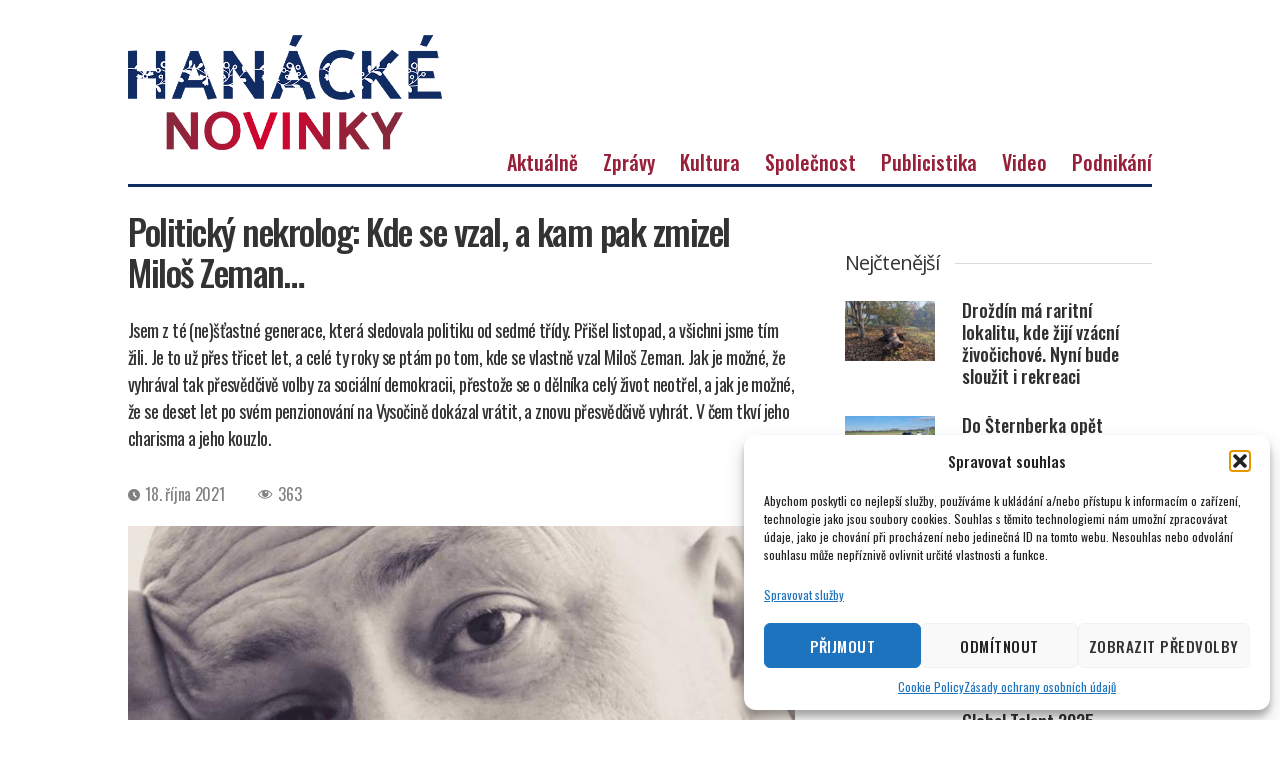

--- FILE ---
content_type: text/html; charset=UTF-8
request_url: https://hanackenovinky.cz/2021/10/politicky-nekrolog-kde-se-vzal-a-kam-pak-zmizel-milos-zeman
body_size: 19811
content:
<!DOCTYPE html>
<html class="no-js" lang="cs">

	<head>
        <!-- Google Tag Manager -->
<!--<script>(function(w,d,s,l,i){w[l]=w[l]||[];w[l].push({'gtm.start':
new Date().getTime(),event:'gtm.js'});var f=d.getElementsByTagName(s)[0],
j=d.createElement(s),dl=l!='dataLayer'?'&l='+l:'';j.async=true;j.src=
'https://www.googletagmanager.com/gtm.js?id='+i+dl;f.parentNode.insertBefore(j,f);
})(window,document,'script','dataLayer','GTM-WFZNH3XR');</script>-->
<!-- End Google Tag Manager -->

		<meta charset="UTF-8">
		<meta name="viewport" content="width=device-width, initial-scale=1.0" >

		<link rel="profile" href="https://gmpg.org/xfn/11">

		<title>Politický nekrolog: Kde se vzal, a kam pak zmizel Miloš Zeman&#8230; &#8211; Hanácké novinky</title>
<meta name='robots' content='max-image-preview:large' />
<!-- Jetpack Site Verification Tags -->
<meta name="google-site-verification" content="Wg2ImhWYaB8CDwEK72I2JfhVUEjoNG-SciOSo9Xpi_Q" />
<link rel='dns-prefetch' href='//ssp.seznam.cz' />
<link rel='dns-prefetch' href='//stats.wp.com' />
<link rel="alternate" type="application/rss+xml" title="Hanácké novinky &raquo; RSS zdroj" href="https://hanackenovinky.cz/feed" />
<link rel='stylesheet' id='jetpack_related-posts-css' href='https://hanackenovinky.cz/wp-content/plugins/jetpack/modules/related-posts/related-posts.css' media='all' />
<link rel='stylesheet' id='wp-block-library-css' href='https://hanackenovinky.cz/wp-includes/css/dist/block-library/style.min.css' media='all' />
<style id='wp-block-library-inline-css'>
.has-text-align-justify{text-align:justify;}
</style>
<link rel='stylesheet' id='mediaelement-css' href='https://hanackenovinky.cz/wp-includes/js/mediaelement/mediaelementplayer-legacy.min.css' media='all' />
<link rel='stylesheet' id='wp-mediaelement-css' href='https://hanackenovinky.cz/wp-includes/js/mediaelement/wp-mediaelement.min.css' media='all' />
<style id='classic-theme-styles-inline-css'>
/*! This file is auto-generated */
.wp-block-button__link{color:#fff;background-color:#32373c;border-radius:9999px;box-shadow:none;text-decoration:none;padding:calc(.667em + 2px) calc(1.333em + 2px);font-size:1.125em}.wp-block-file__button{background:#32373c;color:#fff;text-decoration:none}
</style>
<style id='global-styles-inline-css'>
body{--wp--preset--color--black: #000000;--wp--preset--color--cyan-bluish-gray: #abb8c3;--wp--preset--color--white: #ffffff;--wp--preset--color--pale-pink: #f78da7;--wp--preset--color--vivid-red: #cf2e2e;--wp--preset--color--luminous-vivid-orange: #ff6900;--wp--preset--color--luminous-vivid-amber: #fcb900;--wp--preset--color--light-green-cyan: #7bdcb5;--wp--preset--color--vivid-green-cyan: #00d084;--wp--preset--color--pale-cyan-blue: #8ed1fc;--wp--preset--color--vivid-cyan-blue: #0693e3;--wp--preset--color--vivid-purple: #9b51e0;--wp--preset--color--accent: #cd2653;--wp--preset--color--primary: #000000;--wp--preset--color--secondary: #6d6d6d;--wp--preset--color--subtle-background: #dcd7ca;--wp--preset--color--background: #f5efe0;--wp--preset--gradient--vivid-cyan-blue-to-vivid-purple: linear-gradient(135deg,rgba(6,147,227,1) 0%,rgb(155,81,224) 100%);--wp--preset--gradient--light-green-cyan-to-vivid-green-cyan: linear-gradient(135deg,rgb(122,220,180) 0%,rgb(0,208,130) 100%);--wp--preset--gradient--luminous-vivid-amber-to-luminous-vivid-orange: linear-gradient(135deg,rgba(252,185,0,1) 0%,rgba(255,105,0,1) 100%);--wp--preset--gradient--luminous-vivid-orange-to-vivid-red: linear-gradient(135deg,rgba(255,105,0,1) 0%,rgb(207,46,46) 100%);--wp--preset--gradient--very-light-gray-to-cyan-bluish-gray: linear-gradient(135deg,rgb(238,238,238) 0%,rgb(169,184,195) 100%);--wp--preset--gradient--cool-to-warm-spectrum: linear-gradient(135deg,rgb(74,234,220) 0%,rgb(151,120,209) 20%,rgb(207,42,186) 40%,rgb(238,44,130) 60%,rgb(251,105,98) 80%,rgb(254,248,76) 100%);--wp--preset--gradient--blush-light-purple: linear-gradient(135deg,rgb(255,206,236) 0%,rgb(152,150,240) 100%);--wp--preset--gradient--blush-bordeaux: linear-gradient(135deg,rgb(254,205,165) 0%,rgb(254,45,45) 50%,rgb(107,0,62) 100%);--wp--preset--gradient--luminous-dusk: linear-gradient(135deg,rgb(255,203,112) 0%,rgb(199,81,192) 50%,rgb(65,88,208) 100%);--wp--preset--gradient--pale-ocean: linear-gradient(135deg,rgb(255,245,203) 0%,rgb(182,227,212) 50%,rgb(51,167,181) 100%);--wp--preset--gradient--electric-grass: linear-gradient(135deg,rgb(202,248,128) 0%,rgb(113,206,126) 100%);--wp--preset--gradient--midnight: linear-gradient(135deg,rgb(2,3,129) 0%,rgb(40,116,252) 100%);--wp--preset--font-size--small: 18px;--wp--preset--font-size--medium: 20px;--wp--preset--font-size--large: 26.25px;--wp--preset--font-size--x-large: 42px;--wp--preset--font-size--normal: 21px;--wp--preset--font-size--larger: 32px;--wp--preset--font-size--test: 23px;--wp--preset--spacing--20: 0.44rem;--wp--preset--spacing--30: 0.67rem;--wp--preset--spacing--40: 1rem;--wp--preset--spacing--50: 1.5rem;--wp--preset--spacing--60: 2.25rem;--wp--preset--spacing--70: 3.38rem;--wp--preset--spacing--80: 5.06rem;--wp--preset--shadow--natural: 6px 6px 9px rgba(0, 0, 0, 0.2);--wp--preset--shadow--deep: 12px 12px 50px rgba(0, 0, 0, 0.4);--wp--preset--shadow--sharp: 6px 6px 0px rgba(0, 0, 0, 0.2);--wp--preset--shadow--outlined: 6px 6px 0px -3px rgba(255, 255, 255, 1), 6px 6px rgba(0, 0, 0, 1);--wp--preset--shadow--crisp: 6px 6px 0px rgba(0, 0, 0, 1);}:where(.is-layout-flex){gap: 0.5em;}:where(.is-layout-grid){gap: 0.5em;}body .is-layout-flow > .alignleft{float: left;margin-inline-start: 0;margin-inline-end: 2em;}body .is-layout-flow > .alignright{float: right;margin-inline-start: 2em;margin-inline-end: 0;}body .is-layout-flow > .aligncenter{margin-left: auto !important;margin-right: auto !important;}body .is-layout-constrained > .alignleft{float: left;margin-inline-start: 0;margin-inline-end: 2em;}body .is-layout-constrained > .alignright{float: right;margin-inline-start: 2em;margin-inline-end: 0;}body .is-layout-constrained > .aligncenter{margin-left: auto !important;margin-right: auto !important;}body .is-layout-constrained > :where(:not(.alignleft):not(.alignright):not(.alignfull)){max-width: var(--wp--style--global--content-size);margin-left: auto !important;margin-right: auto !important;}body .is-layout-constrained > .alignwide{max-width: var(--wp--style--global--wide-size);}body .is-layout-flex{display: flex;}body .is-layout-flex{flex-wrap: wrap;align-items: center;}body .is-layout-flex > *{margin: 0;}body .is-layout-grid{display: grid;}body .is-layout-grid > *{margin: 0;}:where(.wp-block-columns.is-layout-flex){gap: 2em;}:where(.wp-block-columns.is-layout-grid){gap: 2em;}:where(.wp-block-post-template.is-layout-flex){gap: 1.25em;}:where(.wp-block-post-template.is-layout-grid){gap: 1.25em;}.has-black-color{color: var(--wp--preset--color--black) !important;}.has-cyan-bluish-gray-color{color: var(--wp--preset--color--cyan-bluish-gray) !important;}.has-white-color{color: var(--wp--preset--color--white) !important;}.has-pale-pink-color{color: var(--wp--preset--color--pale-pink) !important;}.has-vivid-red-color{color: var(--wp--preset--color--vivid-red) !important;}.has-luminous-vivid-orange-color{color: var(--wp--preset--color--luminous-vivid-orange) !important;}.has-luminous-vivid-amber-color{color: var(--wp--preset--color--luminous-vivid-amber) !important;}.has-light-green-cyan-color{color: var(--wp--preset--color--light-green-cyan) !important;}.has-vivid-green-cyan-color{color: var(--wp--preset--color--vivid-green-cyan) !important;}.has-pale-cyan-blue-color{color: var(--wp--preset--color--pale-cyan-blue) !important;}.has-vivid-cyan-blue-color{color: var(--wp--preset--color--vivid-cyan-blue) !important;}.has-vivid-purple-color{color: var(--wp--preset--color--vivid-purple) !important;}.has-black-background-color{background-color: var(--wp--preset--color--black) !important;}.has-cyan-bluish-gray-background-color{background-color: var(--wp--preset--color--cyan-bluish-gray) !important;}.has-white-background-color{background-color: var(--wp--preset--color--white) !important;}.has-pale-pink-background-color{background-color: var(--wp--preset--color--pale-pink) !important;}.has-vivid-red-background-color{background-color: var(--wp--preset--color--vivid-red) !important;}.has-luminous-vivid-orange-background-color{background-color: var(--wp--preset--color--luminous-vivid-orange) !important;}.has-luminous-vivid-amber-background-color{background-color: var(--wp--preset--color--luminous-vivid-amber) !important;}.has-light-green-cyan-background-color{background-color: var(--wp--preset--color--light-green-cyan) !important;}.has-vivid-green-cyan-background-color{background-color: var(--wp--preset--color--vivid-green-cyan) !important;}.has-pale-cyan-blue-background-color{background-color: var(--wp--preset--color--pale-cyan-blue) !important;}.has-vivid-cyan-blue-background-color{background-color: var(--wp--preset--color--vivid-cyan-blue) !important;}.has-vivid-purple-background-color{background-color: var(--wp--preset--color--vivid-purple) !important;}.has-black-border-color{border-color: var(--wp--preset--color--black) !important;}.has-cyan-bluish-gray-border-color{border-color: var(--wp--preset--color--cyan-bluish-gray) !important;}.has-white-border-color{border-color: var(--wp--preset--color--white) !important;}.has-pale-pink-border-color{border-color: var(--wp--preset--color--pale-pink) !important;}.has-vivid-red-border-color{border-color: var(--wp--preset--color--vivid-red) !important;}.has-luminous-vivid-orange-border-color{border-color: var(--wp--preset--color--luminous-vivid-orange) !important;}.has-luminous-vivid-amber-border-color{border-color: var(--wp--preset--color--luminous-vivid-amber) !important;}.has-light-green-cyan-border-color{border-color: var(--wp--preset--color--light-green-cyan) !important;}.has-vivid-green-cyan-border-color{border-color: var(--wp--preset--color--vivid-green-cyan) !important;}.has-pale-cyan-blue-border-color{border-color: var(--wp--preset--color--pale-cyan-blue) !important;}.has-vivid-cyan-blue-border-color{border-color: var(--wp--preset--color--vivid-cyan-blue) !important;}.has-vivid-purple-border-color{border-color: var(--wp--preset--color--vivid-purple) !important;}.has-vivid-cyan-blue-to-vivid-purple-gradient-background{background: var(--wp--preset--gradient--vivid-cyan-blue-to-vivid-purple) !important;}.has-light-green-cyan-to-vivid-green-cyan-gradient-background{background: var(--wp--preset--gradient--light-green-cyan-to-vivid-green-cyan) !important;}.has-luminous-vivid-amber-to-luminous-vivid-orange-gradient-background{background: var(--wp--preset--gradient--luminous-vivid-amber-to-luminous-vivid-orange) !important;}.has-luminous-vivid-orange-to-vivid-red-gradient-background{background: var(--wp--preset--gradient--luminous-vivid-orange-to-vivid-red) !important;}.has-very-light-gray-to-cyan-bluish-gray-gradient-background{background: var(--wp--preset--gradient--very-light-gray-to-cyan-bluish-gray) !important;}.has-cool-to-warm-spectrum-gradient-background{background: var(--wp--preset--gradient--cool-to-warm-spectrum) !important;}.has-blush-light-purple-gradient-background{background: var(--wp--preset--gradient--blush-light-purple) !important;}.has-blush-bordeaux-gradient-background{background: var(--wp--preset--gradient--blush-bordeaux) !important;}.has-luminous-dusk-gradient-background{background: var(--wp--preset--gradient--luminous-dusk) !important;}.has-pale-ocean-gradient-background{background: var(--wp--preset--gradient--pale-ocean) !important;}.has-electric-grass-gradient-background{background: var(--wp--preset--gradient--electric-grass) !important;}.has-midnight-gradient-background{background: var(--wp--preset--gradient--midnight) !important;}.has-small-font-size{font-size: var(--wp--preset--font-size--small) !important;}.has-medium-font-size{font-size: var(--wp--preset--font-size--medium) !important;}.has-large-font-size{font-size: var(--wp--preset--font-size--large) !important;}.has-x-large-font-size{font-size: var(--wp--preset--font-size--x-large) !important;}
.wp-block-navigation a:where(:not(.wp-element-button)){color: inherit;}
:where(.wp-block-post-template.is-layout-flex){gap: 1.25em;}:where(.wp-block-post-template.is-layout-grid){gap: 1.25em;}
:where(.wp-block-columns.is-layout-flex){gap: 2em;}:where(.wp-block-columns.is-layout-grid){gap: 2em;}
.wp-block-pullquote{font-size: 1.5em;line-height: 1.6;}
</style>
<style id='age-gate-custom-inline-css'>
:root{--ag-background-image-position: center center;--ag-background-image-opacity: 1;--ag-blur: 5px;}
</style>
<link rel='stylesheet' id='age-gate-css' href='https://hanackenovinky.cz/wp-content/plugins/age-gate/dist/main.css' media='all' />
<style id='age-gate-options-inline-css'>
:root{--ag-background-image-position: center center;--ag-background-image-opacity: 1;--ag-blur: 5px;}
</style>
<link rel='stylesheet' id='events-manager-css' href='https://hanackenovinky.cz/wp-content/plugins/events-manager/includes/css/events-manager.min.css' media='all' />
<link rel='stylesheet' id='dashicons-css' href='https://hanackenovinky.cz/wp-includes/css/dashicons.min.css' media='all' />
<link rel='stylesheet' id='post-views-counter-frontend-css' href='https://hanackenovinky.cz/wp-content/plugins/post-views-counter/css/frontend.min.css' media='all' />
<link rel='stylesheet' id='cmplz-general-css' href='https://hanackenovinky.cz/wp-content/plugins/complianz-gdpr/assets/css/cookieblocker.min.css' media='all' />
<link rel='stylesheet' id='seznam-ads-style-css' href='https://hanackenovinky.cz/wp-content/plugins/seznam-ssp-wp-plugin-v1.7/assets/css/public.min.css' media='all' />
<link rel='stylesheet' id='wordpress-popular-posts-css-css' href='https://hanackenovinky.cz/wp-content/plugins/wordpress-popular-posts/assets/css/wpp.css' media='all' />
<link rel='stylesheet' id='twentytwenty-style-css' href='https://hanackenovinky.cz/wp-content/themes/novinky/style.css' media='all' />
<link rel='stylesheet' id='owlcarousel-css' href='https://hanackenovinky.cz/wp-content/themes/novinky/assets/owl/owl.carousel.css' media='all' />
<link rel='stylesheet' id='owlcarouseltheme-css' href='https://hanackenovinky.cz/wp-content/themes/novinky/assets/owl/owl.theme.default.css' media='all' />
<link rel='stylesheet' id='slb_core-css' href='https://hanackenovinky.cz/wp-content/plugins/simple-lightbox/client/css/app.css' media='all' />
<script id="jetpack_related-posts-js-extra">
var related_posts_js_options = {"post_heading":"h4"};
</script>
<script src="https://hanackenovinky.cz/wp-content/plugins/jetpack/_inc/build/related-posts/related-posts.min.js" id="jetpack_related-posts-js"></script>
<script src="https://hanackenovinky.cz/wp-includes/js/jquery/jquery.min.js" id="jquery-core-js"></script>
<script src="https://hanackenovinky.cz/wp-includes/js/jquery/jquery-migrate.min.js" id="jquery-migrate-js"></script>
<script src="https://hanackenovinky.cz/wp-includes/js/jquery/ui/core.min.js" id="jquery-ui-core-js"></script>
<script src="https://hanackenovinky.cz/wp-includes/js/jquery/ui/mouse.min.js" id="jquery-ui-mouse-js"></script>
<script src="https://hanackenovinky.cz/wp-includes/js/jquery/ui/sortable.min.js" id="jquery-ui-sortable-js"></script>
<script src="https://hanackenovinky.cz/wp-includes/js/jquery/ui/datepicker.min.js" id="jquery-ui-datepicker-js"></script>
<script id="jquery-ui-datepicker-js-after">
jQuery(function(jQuery){jQuery.datepicker.setDefaults({"closeText":"Zav\u0159\u00edt","currentText":"Dnes","monthNames":["Leden","\u00danor","B\u0159ezen","Duben","Kv\u011bten","\u010cerven","\u010cervenec","Srpen","Z\u00e1\u0159\u00ed","\u0158\u00edjen","Listopad","Prosinec"],"monthNamesShort":["Led","\u00dano","B\u0159e","Dub","Kv\u011b","\u010cvn","\u010cvc","Srp","Z\u00e1\u0159","\u0158\u00edj","Lis","Pro"],"nextText":"Dal\u0161\u00ed","prevText":"P\u0159edchoz\u00ed","dayNames":["Ned\u011ble","Pond\u011bl\u00ed","\u00dater\u00fd","St\u0159eda","\u010ctvrtek","P\u00e1tek","Sobota"],"dayNamesShort":["Ne","Po","\u00dat","St","\u010ct","P\u00e1","So"],"dayNamesMin":["Ne","Po","\u00dat","St","\u010ct","P\u00e1","So"],"dateFormat":"d. MM yy","firstDay":1,"isRTL":false});});
</script>
<script src="https://hanackenovinky.cz/wp-includes/js/jquery/ui/resizable.min.js" id="jquery-ui-resizable-js"></script>
<script src="https://hanackenovinky.cz/wp-includes/js/jquery/ui/draggable.min.js" id="jquery-ui-draggable-js"></script>
<script src="https://hanackenovinky.cz/wp-includes/js/jquery/ui/controlgroup.min.js" id="jquery-ui-controlgroup-js"></script>
<script src="https://hanackenovinky.cz/wp-includes/js/jquery/ui/checkboxradio.min.js" id="jquery-ui-checkboxradio-js"></script>
<script src="https://hanackenovinky.cz/wp-includes/js/jquery/ui/button.min.js" id="jquery-ui-button-js"></script>
<script src="https://hanackenovinky.cz/wp-includes/js/jquery/ui/dialog.min.js" id="jquery-ui-dialog-js"></script>
<script id="events-manager-js-extra">
var EM = {"ajaxurl":"https:\/\/hanackenovinky.cz\/wp-admin\/admin-ajax.php","locationajaxurl":"https:\/\/hanackenovinky.cz\/wp-admin\/admin-ajax.php?action=locations_search","firstDay":"1","locale":"cs","dateFormat":"yy-mm-dd","ui_css":"https:\/\/hanackenovinky.cz\/wp-content\/plugins\/events-manager\/includes\/css\/jquery-ui\/build.min.css","show24hours":"1","is_ssl":"1","autocomplete_limit":"10","calendar":{"breakpoints":{"small":560,"medium":908,"large":false}},"phone":"","datepicker":{"format":"d.m.Y","locale":"cs"},"search":{"breakpoints":{"small":650,"medium":850,"full":false}},"url":"https:\/\/hanackenovinky.cz\/wp-content\/plugins\/events-manager","txt_search":"Vyhled\u00e1n\u00ed","txt_searching":"Vyhled\u00e1v\u00e1n\u00ed ...","txt_loading":"Na\u010d\u00edt\u00e1n\u00ed\u2026"};
</script>
<script src="https://hanackenovinky.cz/wp-content/plugins/events-manager/includes/js/events-manager.min.js" id="events-manager-js"></script>
<script src="https://hanackenovinky.cz/wp-content/plugins/events-manager/includes/external/flatpickr/l10n/cs.min.js" id="em-flatpickr-localization-js"></script>
<script src="https://hanackenovinky.cz/wp-content/plugins/seznam-ssp-wp-plugin-v1.7/assets/js/seznam-ssp.min.js" id="seznam-ads-public-js"></script>
<script src="https://ssp.seznam.cz/static/js/ssp.js" id="seznam-ads-sssp-js"></script>
<script src="https://ssp.seznam.cz/static/js/popup.js" id="seznam-ads-sssp-popup-js"></script>
<script id="wpp-json" type="application/json">
{"sampling_active":0,"sampling_rate":100,"ajax_url":"https:\/\/hanackenovinky.cz\/wp-json\/wordpress-popular-posts\/v1\/popular-posts","api_url":"https:\/\/hanackenovinky.cz\/wp-json\/wordpress-popular-posts","ID":864,"token":"119dbcbd7d","lang":0,"debug":0}
</script>
<script src="https://hanackenovinky.cz/wp-content/plugins/wordpress-popular-posts/assets/js/wpp.min.js" id="wpp-js-js"></script>
<script src="https://hanackenovinky.cz/wp-content/themes/novinky/assets/js/index.js" id="twentytwenty-js-js" async></script>
<script src="https://hanackenovinky.cz/wp-content/themes/novinky/assets/owl/owl.carousel.js" id="jsowlcarousel-js"></script>
<link rel="https://api.w.org/" href="https://hanackenovinky.cz/wp-json/" /><link rel="alternate" type="application/json" href="https://hanackenovinky.cz/wp-json/wp/v2/posts/864" /><link rel="EditURI" type="application/rsd+xml" title="RSD" href="https://hanackenovinky.cz/xmlrpc.php?rsd" />
<link rel="canonical" href="https://hanackenovinky.cz/2021/10/politicky-nekrolog-kde-se-vzal-a-kam-pak-zmizel-milos-zeman" />
<link rel='shortlink' href='https://wp.me/pdegMT-dW' />
<link rel="alternate" type="application/json+oembed" href="https://hanackenovinky.cz/wp-json/oembed/1.0/embed?url=https%3A%2F%2Fhanackenovinky.cz%2F2021%2F10%2Fpoliticky-nekrolog-kde-se-vzal-a-kam-pak-zmizel-milos-zeman" />
<link rel="alternate" type="text/xml+oembed" href="https://hanackenovinky.cz/wp-json/oembed/1.0/embed?url=https%3A%2F%2Fhanackenovinky.cz%2F2021%2F10%2Fpoliticky-nekrolog-kde-se-vzal-a-kam-pak-zmizel-milos-zeman&#038;format=xml" />
	<style>img#wpstats{display:none}</style>
					<style>.cmplz-hidden {
					display: none !important;
				}</style><!-- seznam-ads {"version":"2.0"} -->
<script>function sssp_get_breakpoint(){
        return '767';
        }</script>            <style id="wpp-loading-animation-styles">@-webkit-keyframes bgslide{from{background-position-x:0}to{background-position-x:-200%}}@keyframes bgslide{from{background-position-x:0}to{background-position-x:-200%}}.wpp-widget-placeholder,.wpp-widget-block-placeholder,.wpp-shortcode-placeholder{margin:0 auto;width:60px;height:3px;background:#dd3737;background:linear-gradient(90deg,#dd3737 0%,#571313 10%,#dd3737 100%);background-size:200% auto;border-radius:3px;-webkit-animation:bgslide 1s infinite linear;animation:bgslide 1s infinite linear}</style>
            	<script>document.documentElement.className = document.documentElement.className.replace( 'no-js', 'js' );</script>
	
<!-- Jetpack Open Graph Tags -->
<meta property="og:type" content="article" />
<meta property="og:title" content="Politický nekrolog: Kde se vzal, a kam pak zmizel Miloš Zeman&#8230;" />
<meta property="og:url" content="https://hanackenovinky.cz/2021/10/politicky-nekrolog-kde-se-vzal-a-kam-pak-zmizel-milos-zeman" />
<meta property="og:description" content="Jsem z té (ne)šťastné generace, která sledovala politiku od sedmé třídy. Přišel listopad, a všichni jsme tím žili. Je to už přes třicet let, a celé ty roky se ptám po tom, kde se vlastně vzal Miloš…" />
<meta property="article:published_time" content="2021-10-18T19:48:39+00:00" />
<meta property="article:modified_time" content="2021-10-18T20:27:45+00:00" />
<meta property="og:site_name" content="Hanácké novinky" />
<meta property="og:image" content="https://hanackenovinky.cz/wp-content/uploads/2021/09/ja-web.jpg" />
<meta property="og:image:width" content="788" />
<meta property="og:image:height" content="526" />
<meta property="og:image:alt" content="" />
<meta property="og:locale" content="cs_CZ" />
<meta name="twitter:text:title" content="Politický nekrolog: Kde se vzal, a kam pak zmizel Miloš Zeman&#8230;" />
<meta name="twitter:image" content="https://hanackenovinky.cz/wp-content/uploads/2021/09/ja-web.jpg?w=640" />
<meta name="twitter:card" content="summary_large_image" />

<!-- End Jetpack Open Graph Tags -->
<link rel="icon" href="https://hanackenovinky.cz/wp-content/uploads/2022/05/cropped-favicon-32x32.png" sizes="32x32" />
<link rel="icon" href="https://hanackenovinky.cz/wp-content/uploads/2022/05/cropped-favicon-192x192.png" sizes="192x192" />
<link rel="apple-touch-icon" href="https://hanackenovinky.cz/wp-content/uploads/2022/05/cropped-favicon-180x180.png" />
<meta name="msapplication-TileImage" content="https://hanackenovinky.cz/wp-content/uploads/2022/05/cropped-favicon-270x270.png" />
        
        
        <!-- Global site tag (gtag.js) - Google Analytics -->
<!--<script async src="https://www.googletagmanager.com/gtag/js?id=G-H1X0RSB9RC"></script>
<script>
  window.dataLayer = window.dataLayer || [];
  function gtag(){dataLayer.push(arguments);}
  gtag('js', new Date());

  gtag('config', 'G-H1X0RSB9RC');
</script>-->
  
	</head>

	<body class="post-template-default single single-post postid-864 single-format-standard wp-custom-logo wp-embed-responsive singular enable-search-modal has-post-thumbnail has-single-pagination showing-comments hide-avatars footer-top-visible">
        <!-- Google Tag Manager (noscript) -->
<!--<noscript><iframe src="https://www.googletagmanager.com/ns.html?id=GTM-WFZNH3XR"
height="0" width="0" style="display:none;visibility:hidden"></iframe></noscript>-->
<!-- End Google Tag Manager (noscript) -->

		<a class="skip-link screen-reader-text" href="#site-content">Přejít k obsahu</a><style>.reklama-banner-rect {display: none !important;} </style>
		<header id="site-header" class="header-footer-group" role="banner">
			
				

			<div class="reklama-wide" style="padding-top:0;">
				<!--<div class="ad-title" style="margin: auto; max-width: 970px;">Reklama</div>-->
				<div class="ad-leaderboard" style="display: block;"><div id="sssp_ad_2097_60" class="sssp-seznam-ad  sssp-seznam-ad-center sssp-seznam-ad-desktop" style="margin-top: 5px;"><div id="sssp_ad_283151_507" data-szn-ssp-ad='{"zoneId": 283151, "width": 970, "height": 210}'></div><div class="sssp-clear"></div></div></div> <!-- reklama pro přímé návštěvníky-->
               
                <!--<div class="ad-leaderboard custom-banner" style="display: block; margin-top: 5px; "><a href="https://mojemise.cz/?utm_source=hanackenovinky" target="_blank"><img style="margin-left:auto;margin-right: auto;" src="https://hanackenovinky.cz/wp-content/themes/novinky/assets/images/reklama/hn-leaderboard.jpg" /></a></div>--> <!-- reklama pro přímé návštěvníky-->
				<div class="ad-newsf-leaderboard" style="display: block;"></div> <!-- reklama pro návštěvníky z newsfeedu-->
			</div>
			<div class="header-inner section-inner">
                    
				

				<div class="header-titles-wrapper">

					
						<button class="toggle search-toggle mobile-search-toggle" data-toggle-target=".search-modal" data-toggle-body-class="showing-search-modal" data-set-focus=".search-modal .search-field" aria-expanded="false">
							<span class="toggle-inner">
								<span class="toggle-icon">
									<span class="icon-search1"></span>
								</span>
								
							</span>
						</button><!-- .search-toggle -->

					
					<div class="header-titles">

						<div class="site-logo faux-heading"><a href="https://hanackenovinky.cz/" class="custom-logo-link" rel="home"><img width="579" height="212" src="https://hanackenovinky.cz/wp-content/uploads/2021/05/logo.png" class="custom-logo" alt="Hanácké novinky" decoding="async" fetchpriority="high" /></a><span class="screen-reader-text">Hanácké novinky</span></div>
					</div><!-- .header-titles -->

					
                      
                        
                        <button class="menu-animate mobile-nav-toggle" data-toggle-target=".menu-modal"  data-toggle-body-class="showing-menu-modal" aria-expanded="false" data-set-focus=".close-nav-toggle">
      <svg width="100" height="100" viewBox="0 0 100 100">
        <path class="line line1" d="M 20,29.000046 H 80.000231 C 80.000231,29.000046 94.498839,28.817352 94.532987,66.711331 94.543142,77.980673 90.966081,81.670246 85.259173,81.668997 79.552261,81.667751 75.000211,74.999942 75.000211,74.999942 L 25.000021,25.000058" />
        <path class="line line2" d="M 20,50 H 80" />
        <path class="line line3" d="M 20,70.999954 H 80.000231 C 80.000231,70.999954 94.498839,71.182648 94.532987,33.288669 94.543142,22.019327 90.966081,18.329754 85.259173,18.331003 79.552261,18.332249 75.000211,25.000058 75.000211,25.000058 L 25.000021,74.999942" />
      </svg>
      <div class="toggle-text-btn">Menu</div>
    </button>

                
                        
        </div><!-- .header-titles-wrapper -->                
                        

				
			</div><!-- .header-inner -->

			<div class="search-modal cover-modal header-footer-group" data-modal-target-string=".search-modal">

	<div class="search-modal-inner modal-inner">

		<div class="section-inner">

			<form role="search" aria-label="Výsledky vyhledávání:" method="get" class="search-form" action="https://hanackenovinky.cz/">
	<label for="search-form-1">
		<span class="screen-reader-text">Výsledky vyhledávání:</span>
		<input type="search" id="search-form-1" class="search-field" placeholder="Hledat &hellip;" value="" name="s" />
	</label>
	<input type="submit" class="search-submit" value="Hledat" />
</form>

			<button class="toggle search-untoggle close-search-toggle fill-children-current-color" data-toggle-target=".search-modal" data-toggle-body-class="showing-search-modal" data-set-focus=".search-modal .search-field">
				<span class="screen-reader-text">Zavřít vyhledávání</span>
				<svg class="svg-icon" aria-hidden="true" role="img" focusable="false" xmlns="http://www.w3.org/2000/svg" width="16" height="16" viewBox="0 0 16 16"><polygon fill="" fill-rule="evenodd" points="6.852 7.649 .399 1.195 1.445 .149 7.899 6.602 14.352 .149 15.399 1.195 8.945 7.649 15.399 14.102 14.352 15.149 7.899 8.695 1.445 15.149 .399 14.102" /></svg>			</button><!-- .search-toggle -->

		</div><!-- .section-inner -->

	</div><!-- .search-modal-inner -->

</div><!-- .menu-modal -->

		</header><!-- #site-header -->

		
<div class="menu-modal cover-modal header-footer-group" data-modal-target-string=".menu-modal">

	<div class="menu-modal-inner modal-inner">

		<div class="menu-wrapper section-inner">

			<div class="menu-top">

				<button class="toggle close-nav-toggle fill-children-current-color" data-toggle-target=".menu-modal" data-toggle-body-class="showing-menu-modal" aria-expanded="false" data-set-focus=".menu-modal">
					<span class="toggle-text">Zavřít menu</span>
					<svg class="svg-icon" aria-hidden="true" role="img" focusable="false" xmlns="http://www.w3.org/2000/svg" width="16" height="16" viewBox="0 0 16 16"><polygon fill="" fill-rule="evenodd" points="6.852 7.649 .399 1.195 1.445 .149 7.899 6.602 14.352 .149 15.399 1.195 8.945 7.649 15.399 14.102 14.352 15.149 7.899 8.695 1.445 15.149 .399 14.102" /></svg>				</button><!-- .nav-toggle -->

				
					<nav class="mobile-menu" aria-label="Mobil" role="navigation">

						<ul class="modal-menu reset-list-style">

						<li id="menu-item-321" class="menu-item menu-item-type-taxonomy menu-item-object-category current-post-ancestor current-menu-parent current-post-parent menu-item-321"><div class="ancestor-wrapper"><a href="https://hanackenovinky.cz/category/aktualne">Aktuálně</a></div><!-- .ancestor-wrapper --></li>
<li id="menu-item-320" class="menu-item menu-item-type-taxonomy menu-item-object-category menu-item-320"><div class="ancestor-wrapper"><a href="https://hanackenovinky.cz/category/zpravy">Zprávy</a></div><!-- .ancestor-wrapper --></li>
<li id="menu-item-322" class="menu-item menu-item-type-taxonomy menu-item-object-category menu-item-322"><div class="ancestor-wrapper"><a href="https://hanackenovinky.cz/category/kultura">Kultura</a></div><!-- .ancestor-wrapper --></li>
<li id="menu-item-323" class="menu-item menu-item-type-taxonomy menu-item-object-category menu-item-323"><div class="ancestor-wrapper"><a href="https://hanackenovinky.cz/category/spolecnost">Společnost</a></div><!-- .ancestor-wrapper --></li>
<li id="menu-item-1137" class="menu-item menu-item-type-taxonomy menu-item-object-category current-post-ancestor current-menu-parent current-post-parent menu-item-1137"><div class="ancestor-wrapper"><a href="https://hanackenovinky.cz/category/publicistika">Publicistika</a></div><!-- .ancestor-wrapper --></li>
<li id="menu-item-1721" class="menu-item menu-item-type-taxonomy menu-item-object-category menu-item-1721"><div class="ancestor-wrapper"><a href="https://hanackenovinky.cz/category/video">Video</a></div><!-- .ancestor-wrapper --></li>
<li id="menu-item-325" class="menu-item menu-item-type-taxonomy menu-item-object-category menu-item-325"><div class="ancestor-wrapper"><a href="https://hanackenovinky.cz/category/podnikani">Podnikání</a></div><!-- .ancestor-wrapper --></li>

						</ul>

					</nav>

					
			</div><!-- .menu-top -->

			<div class="menu-bottom">

				
			</div><!-- .menu-bottom -->

		</div><!-- .menu-wrapper -->

	</div><!-- .menu-modal-inner -->

</div><!-- .menu-modal -->

<main id="site-content" role="main">
			<div id="nav-menu-space">
            </div>
				<div class="header-navigation-wrapper" id="navbar">

					
							<nav class="primary-menu-wrapper" aria-label="Vodorovně" role="navigation">
                            
                                <div class="fixed-logo"><a href="https://hanackenovinky.cz"><img src="https://hanackenovinky.cz/wp-content/themes/novinky/assets/images/logo-footer.png"></a></div>

								<ul class="primary-menu reset-list-style">

								<li class="menu-item menu-item-type-taxonomy menu-item-object-category current-post-ancestor current-menu-parent current-post-parent menu-item-321"><a href="https://hanackenovinky.cz/category/aktualne">Aktuálně</a></li>
<li class="menu-item menu-item-type-taxonomy menu-item-object-category menu-item-320"><a href="https://hanackenovinky.cz/category/zpravy">Zprávy</a></li>
<li class="menu-item menu-item-type-taxonomy menu-item-object-category menu-item-322"><a href="https://hanackenovinky.cz/category/kultura">Kultura</a></li>
<li class="menu-item menu-item-type-taxonomy menu-item-object-category menu-item-323"><a href="https://hanackenovinky.cz/category/spolecnost">Společnost</a></li>
<li class="menu-item menu-item-type-taxonomy menu-item-object-category current-post-ancestor current-menu-parent current-post-parent menu-item-1137"><a href="https://hanackenovinky.cz/category/publicistika">Publicistika</a></li>
<li class="menu-item menu-item-type-taxonomy menu-item-object-category menu-item-1721"><a href="https://hanackenovinky.cz/category/video">Video</a></li>
<li class="menu-item menu-item-type-taxonomy menu-item-object-category menu-item-325"><a href="https://hanackenovinky.cz/category/podnikani">Podnikání</a></li>

								</ul>

							</nav><!-- .primary-menu-wrapper -->
                            
                            
                            
                 
                          
           		
                                
                                <div id="wrap2">
 									
								</div>

					
                          
                          
                          
                          <!-- bcp seearch
                            <div class="toggle-wrapper search-toggle-wrapper">

								<button class="toggle search-toggle desktop-search-toggle" data-toggle-target=".search-modal" data-toggle-body-class="showing-search-modal" data-set-focus=".search-modal .search-field" aria-expanded="false">
									<span class="toggle-inner">
										<span class="icon-search1"></span>
									</span>
								</button>

							</div>
                          -->  
                            
                            
                            

						
						<div class="header-toggles hide-no-js">

						
							

							
						</div><!-- .header-toggles -->
						
				</div><!-- .header-navigation-wrapper -->
                                
                
               

<div id="content_wrap" class="wrap">


	


	<div id="primary" class="content-area">
    
		<article class="post-864 post type-post status-publish format-standard has-post-thumbnail hentry category-aktualne category-publicistika tag-marketing tag-milos-zeman tag-prezident" id="post-864">

	
<header class="entry-header header-footer-group">

	<div class="entry-header-inner section-inner medium">

		<h1 class="entry-title">Politický nekrolog: Kde se vzal, a kam pak zmizel Miloš Zeman&#8230;</h1>
			<div class="intro-text section-inner max-percentage small">
				<p>Jsem z té (ne)šťastné generace, která sledovala politiku od sedmé třídy. Přišel listopad, a všichni jsme tím žili. Je to už přes třicet let, a celé ty roky se ptám po tom, kde se vlastně vzal Miloš Zeman. Jak je možné, že vyhrával tak přesvědčivě volby za sociální demokracii, přestože se o dělníka celý život neotřel, a jak je možné, že se deset let po svém penzionování na Vysočině dokázal vrátit, a znovu přesvědčivě vyhrát. V čem tkví jeho charisma a jeho kouzlo.</p>
             </div>

			
		<div class="post-meta-wrapper post-meta-single post-meta-single-top">

			<ul class="post-meta">

									
					                    
                    
					<li class="post-date meta-wrapper">
						<span class="meta-icon">
							<span class="screen-reader-text">Datum příspěvku</span>
							<span class="icon-clock2"></span>
						</span>
						<span class="meta-text">
							18. října 2021						</span>
					</li>
                    
                    <li class="post-views meta-wrapper">				
							<div class="post-views content-post post-864 entry-meta">
				<span class="post-views-icon dashicons dashicons-visibility"></span> <span class="post-views-count">363</span>
			</div> 
					</li>
                    
					                
                
				
				
				
			</ul><!-- .post-meta -->

		</div><!-- .post-meta-wrapper -->

		
	</div><!-- .entry-header-inner -->

</header><!-- .entry-header -->

	<figure class="featured-media">

		<div class="featured-media-inner section-inner">

			<img width="788" height="526" src="https://hanackenovinky.cz/wp-content/uploads/2021/09/ja-web.jpg" class="attachment-post-thumbnail size-post-thumbnail wp-post-image" alt="" decoding="async" />
				<figcaption class="wp-caption-text">Foto: Caroline Dostál Kotrlová</figcaption>

				
		</div><!-- .featured-media-inner -->

	</figure><!-- .featured-media -->

<div class="" style="padding-top: 30px;">
		<div class="ad-smr-mobil-clanek" style="display: block;"></div>
</div>  
 
  <div class="author-info-wrapper">
						
						
                     </div>
	
  		

	
		<div class="post-meta-wrapper post-meta-single post-meta-single-bottom">

			<ul class="post-meta">

				                
                
				
				
									<li class="post-tags meta-wrapper">
						<span class="article-tag">
							<a href="https://hanackenovinky.cz/tag/marketing" rel="tag">marketing</a><a href="https://hanackenovinky.cz/tag/milos-zeman" rel="tag">miloš zeman</a><a href="https://hanackenovinky.cz/tag/prezident" rel="tag">prezident</a>						</span>
					</li>
					
			</ul><!-- .post-meta -->

		</div><!-- .post-meta-wrapper -->

		
	<div class="post-inner thin ">

		<div class="entry-content">

			<p>Dlouhá léta jsem na to nemohl přijít. Četl jsem program sociální demokracie z devadesátých let, ale nenašel jsem tam obsahově nic až tak zázračného, co by vysvětlovalo ten neobyčejný úspěch. Poslouchal jsem Zemana a jeho projevy z období &#8222;před&#8220; sociální demokracií i po něm, a naprosto mě nenapadalo, kde se vzalo a z čeho pramenilo jeho charisma nezpochybnitelného vůdce.</p><div class="ad-smr-pc-wallpaper" style="display: block;"><div id="sssp_ad_6627_358" class="sssp-seznam-ad  sssp-seznam-ad-center sssp-seznam-ad-desktop"><div id="sssp_ad_324739_201" data-szn-ssp-ad='{"zoneId": 324739, "width": 480, "height": 300}'></div><div class="sssp-clear"></div></div></div>
<p>Kde se vzaly ostatní figury té doby, víme. Václav Havel jakožto symbol listopadové revoluce vcelku logicky pokračoval na Hrad, Václav Klaus se přichomýtl do Občanského fóra skrz poptávku po někom, kdo rozumí aspoň trochu ekonomii, a většina publika mu &#8211; alespoň v prvních polistopadových letech &#8211; visela na rtech (jakkoli se z dnešního hlediska jeví jeho tehdejší teze jako občas i úsměvné). Ale kde se vzal Zeman?</p>
<h6>Běž a vystihni náladu voliče!</h6>
<p>Tak se stal Miloš Zeman předsedou sociální demokracie; <em>&#8222;sociální&#8220;</em> přitom nikdy příliš nebyl, vlastně je otázka, jestli měl někdy jakékoli opravdové přátele. <em>&#8222;Demokratický&#8220;</em> pak vlastně taky ne, protože od počátku vyžadoval spíše než diskusi jen osobní obdiv a bezmeznou loajalitu svých straníků. A těžko mohl pochopit skutečné problémy pracujících lidí, předpokládaných voličů sociální demokracie, když celá sedmdesátá a osmdesátá léta seděl v teplé kanceláři, kde se zabýval simulačními modely zemědělských systémů. Jeden by řekl, že méně autentický předseda levicové strany se už nalézt nedal! &#8211; a přece to, i s naprosto nekompatibilním profilem městského intelektuála a tak trochu podivína, dotáhl až k volebnímu vítězství. Jak se to mohlo stát?</p>
<p>Odkud a z čeho pramenila jeho nezměrná popularita mezi všemi, kteří mu volby co volby házeli své hlasy, napříč desetiletími? Odpověď je překvapivě jednoduchá: Miloš Zeman se dokázal vcítit &#8211; a lhostejno, jestli sám, anebo za pomoci Miroslava Šloufa &#8211; do nálady obyčejného člověka, který zažil rok 1989 a vložil do něj svoje naděje, aby následně zažil kocovinu z nesplněných nadějí. Týkalo se to všech!, kteří celý život pracovali v podnicích, které v devadesátých letech buď zkrachovaly, nebo byly vytunelovány; ti lidé se ocitli bez práce, zatímco ředitel zkrachovalé fabriky se jim smál, a možná že i z nablýskaného Mercedesu. Co ti lidé mohli dělat?</p><div class="ad-smr-mobil-clanek-2" style="display: block;"></div>
<h6>Vzpoura deprivantů v praxi</h6>
<p>Všichni ti, které zklamal polistopadový vývoj, kterým bylo odporné elitářství Václava Klause a všech těch jeho Čermáků &#8211; a kdo ví, jak se všichni jmenovali &#8211; , ti všichni, kteří hledali a nenacházeli práci, patřili do <strong><em>nepolitického národa</em></strong>, neměli žádnou ambici kandidovat a dělat ze sebe veřejné figury &#8211; a aktivně se tak podílet na změně; vlastně to byl dokonalý odraz dosud nezralé občanské společnosti. V těchto lidech se hromadila frustrace; ta, pokud je dlouhodobá, může, jak známo, vést k agresi. A to dokonce k agresi neuskutečněné, jen chtěné nebo slovně deklarované, neboť v jejím fyzickém provedení dotyčnému něco brání. Například obava ze ztráty toho mizerně placeného pracovního místa.</p>
<p>A právě v tomto okamžiku vstupuje na scénu Miloš Zeman. Vítězí &#8211; ne programem!, který by byl tak přelomový a státotvorný, aby všem těmto lidem vrátil pořádně placenou práci a všechny naděje, o které už přišli &#8211; ale aby reprezentoval právě agresi, kterou v sobě museli potlačit. A tak se konaly volby &#8211; tuším že v roce 1998 &#8211; a Zeman chtěl <em>&#8222;vázat stranické knížky do kůží členů ODS&#8220;</em>. Na volební billboard se nechal vyfotit se zaťatou pěstí, přičemž image toho, kdo zve protivníka na férovku, je věcně vzato prapodivná s ohledem na okolnost, že není známo, že by Zeman někdy cvičil. Kázal taky něco o <em>&#8222;spálené zemi&#8220;</em>, ještě později pak vystartoval s <em>&#8222;novinářskými prostitutkami, jimiž pohrdá&#8220;</em>, jeho političtí opnonenti byli <em>&#8222;stádem šašků&#8220;</em>, z Bakaly se stal <em>&#8222;ekonomický zmrd&#8220;</em>. Stačí si otevřít <a href="https://cs.wikiquote.org/wiki/Milo%C5%A1_Zeman">wikicitáty</a> &#8211; například slovem &#8222;blbec&#8220; Zeman nikdy nešetřil.</p>
<p><strong>Agrese davu, kterému se nesplnily listopadové sny, se zvolením Zemana neutralizovala, neboť mstitel jejich osudů byl nalezen. Vynadal nahlas těm, kterým nedovedli vynadat oni, ukázal pěstičku, a imprese z toho byla pro voliče tak opojná a silná, a tak mocně rezonovala mezi všemi, za které to Zeman &#8222;nandal&#8220; všem viníkům, že dokázal zvítězit i v prezidentské volbě roku 2013</strong>, více než deset let po svém odchodu z politiky &#8211; tedy po tak dlouhém časovém úseku, který je obyčejně v politice nezacelitelný. Jen si představte, že bychom dnes chtěli reinkarnovat třeba Bursíka nebo Karolínu Peake. Po té době bez šance. Jenže Zeman to dokázal.</p>
<h6>archetyp hrdiny &#8211; mstitele deprivantů &#8211; dnes reprezentuje jen babiš</h6>
<p>Nechci se tímto komentářem nijak dotýkat současného zdravotního stavu hlavy státu, protože s tím nesouvisí. Jedná se o nekrolog politický, a v tomto ohledu je už Miloš Zeman za zenitem minimálně od zimy 2018. Od počátku druhého prezidentského mandátu jsem si totiž nestačil všimnout, že by jednal v zájmu kohokoli, než jen sebe sama, případně lidí okolo sebe. Archetyp mstitele deprivantů, toho, který <em>&#8222;jim to nandá za vás!&#8220;</em>, a který tolik fungoval celou jeho politickou kariéru, zůstal ležet zapomenut někde v televizní debatě s Jiřím Drahošem. Proč? Protože pak už přišla frustrace Milošem Zemanem, a s tím nedokáže nic udělat už ani Miloš Zeman. A uprázdněný archetyp politika &#8211; mstitele anektoval na pár roků Andrej Babiš.</p>
<p>Nemám v tuto chvíli ambici hodnotit, jestli kariéru Miloše Zemana adorovat za mimořádnou politickou schopnost vcítětní se do nálady davu, kterou jiní neměli, a smeknout tak klobouk před nenucenou komunikační dovedností, s níž několikery volby porazil všelijaké draky &#8211; nebo jestli téhož Zemana hanět za sprostou manipulaci davem a za zneužití nejnižších pudů, které jsou nám jako lidským bytostem tolik vlastní.</p>
<p>Nemám nejenom ambici, ale ani schopnost takového hodnocení &#8211; protože jsem jako současník až příliš blízko. Navíc příliš unavený letitými pokusy vrátit debatu z emoční roviny zpátky do té racionální &#8211; a zpětným pohledem hodnotím tu snahu jako souboj s větrnými mlýny. Zkuste, prosím, sami odpovědět na otázku, jestli je člověk spíš racionální bytost s emocemi, anebo naopak emocionální bytost s rozumem. Pokud odpovíte správně, pochopili jste Miloše Zemana (v jeho lepších letech).</p>
<p><strong><em>Vlastimil Blaťák</em></strong></p>
<div id="sssp-content-end"></div>
<style>/* Styl pro plochu určenou k zobrazování Pop-Upu */
#sssp-pop-up-ad {
    position: fixed;
    height: auto;
    width: 100%;
    background: rgba(0, 0, 0, .7);
    bottom: 0;
    left: 0;
    right: 0;
    text-align: center;
    padding: 2px 0;
    z-index: 1001;
    transition: height 0.5s;
	margin:0;
}
/* Tlačítko pro zavření reklamy */
#sssp-pop-up-ad-close {
    background: rgba(0, 0, 0, 1);
    margin-top: -31px;
    position: absolute;
    top: 0;
    right: 0;
    color: #fff;
    cursor: pointer;
	font-size:14px;
    text-align: center;
    padding: 8px;
    height: 15px;
	font-family: Arial, Helvetica, sans-serif;
    width: 140px;
    box-sizing: content-box;
    line-height: 1;
}
.sssp-pop-up-ad-hide {
    height: 0 !important;
    padding: 0 !important;
    margin: 0 !important;
}</style><div id="ssspShowPopUp"
                            data-zoneidm="278777"
                            
                            data-width="767"
                            data-nf="0"
                            >
                            </div></p>            
            			
			
		
				<div class="ad-pouze-text" style="display: block;"></div>
			    <div class="ad-mobil-pouze-text" style="display: block;"></div>
			
           
			 <div id='jp-relatedposts' class='jp-relatedposts' >
	<h3 class="jp-relatedposts-headline"><em>Související</em></h3>
</div>			
			
            
			<div class="sharedaddy sd-sharing-enabled"><div class="robots-nocontent sd-block sd-social sd-social-icon sd-sharing"><h3 class="sd-title">Sdílet</h3><div class="sd-content"><ul><li class="share-facebook"><a rel="nofollow noopener noreferrer" data-shared="sharing-facebook-864" class="share-facebook sd-button share-icon no-text" href="https://hanackenovinky.cz/2021/10/politicky-nekrolog-kde-se-vzal-a-kam-pak-zmizel-milos-zeman?share=facebook" target="_blank" title="Click to share on Facebook" ><span></span><span class="sharing-screen-reader-text">Click to share on Facebook (Opens in new window)</span></a></li><li class="share-twitter"><a rel="nofollow noopener noreferrer" data-shared="sharing-twitter-864" class="share-twitter sd-button share-icon no-text" href="https://hanackenovinky.cz/2021/10/politicky-nekrolog-kde-se-vzal-a-kam-pak-zmizel-milos-zeman?share=twitter" target="_blank" title="Click to share on Twitter" ><span></span><span class="sharing-screen-reader-text">Click to share on Twitter (Opens in new window)</span></a></li><li class="share-end"></li></ul></div></div></div>			
			<div class="reklama-banner-velky" style="width: 100%; display: block; margin-bottom: 10px; margin-top: 20px; height:auto; max-width:667px;">
    	<a href="https://hanackenovinky.cz/tiskova-zprava-na-webu-hanackenovinky-cz"><img src="https://hanackenovinky.cz/wp-content/themes/novinky/assets/images/reklama-banner-velky.png"></a>
    </div>
		</div><!-- .entry-content -->

	</div><!-- .post-inner -->

	<div class="section-inner">
		
	</div><!-- .section-inner -->

	
	<nav class="pagination-single section-inner" aria-label="Příspěvek" role="navigation">


		<div class="pagination-single-inner">

			
		</div><!-- .pagination-single-inner -->


	</nav><!-- .pagination-single -->

	
</article><!-- .post -->



</div>
 
 
<div id="secondary" class="widget-area" role="complementary" aria-label="Postranní panel">
	
		<div style="padding-top:0;">
		<div class="ad-hp-480x" style="display: block;"><div id="sssp_ad_1672_743" class="sssp-seznam-ad  sssp-seznam-ad-center sssp-seznam-ad-desktop"><div id="sssp_ad_278771_207" data-szn-ssp-ad='{"zoneId": 278771, "width": 480, "height": 480}'></div><div class="sssp-clear"></div></div></div>
		<div class="ad-newsf-smr" style="display: block;"></div>
	</div>
		
	
	
<div class="widget popular-posts"><div class="widget-content">
<h2 class="widget-title subheading heading-size-3">Nejčtenější</h2>            <div class="wpp-widget-placeholder" data-widget-id="wpp-2"></div>
            
</div></div>
    



<div class="reklama-banner-rect pc-view" style="width: 100%; display: block; margin-bottom: 10px; margin-top: 40px; height:auto; max-width:300px;">
    	<a href="https://hanackenovinky.cz/tiskova-zprava-na-webu-hanackenovinky-cz"><img src="https://hanackenovinky.cz/wp-content/themes/novinky/assets/images/reklama-banner-rect.png"></a>
</div>

	 <div class="widget">
			<div class="cat-title cat-title-temata"><h4>Témata</h4></div>
			<div class="tagcloud">
				<a href="https://hanackenovinky.cz/tag/sternberk" class="tag-cloud-link tag-link-100 tag-link-position-1" style="font-size: 11.230769230769px;" aria-label="Šternberk (31 položek)">Šternberk</a>
<a href="https://hanackenovinky.cz/tag/olomoucky-kraj" class="tag-cloud-link tag-link-64 tag-link-position-2" style="font-size: 11.153846153846px;" aria-label="olomoucký kraj (30 položek)">olomoucký kraj</a>
<a href="https://hanackenovinky.cz/tag/hc-olomouc" class="tag-cloud-link tag-link-119 tag-link-position-3" style="font-size: 13.576923076923px;" aria-label="hc olomouc (132 položek)">hc olomouc</a>
<a href="https://hanackenovinky.cz/tag/prostejov" class="tag-cloud-link tag-link-278 tag-link-position-4" style="font-size: 11.730769230769px;" aria-label="Prostějov (43 položek)">Prostějov</a>
<a href="https://hanackenovinky.cz/tag/volby-2022" class="tag-cloud-link tag-link-266 tag-link-position-5" style="font-size: 11.692307692308px;" aria-label="volby 2022 (42 položek)">volby 2022</a>
<a href="https://hanackenovinky.cz/tag/povodne" class="tag-cloud-link tag-link-682 tag-link-position-6" style="font-size: 12.307692307692px;" aria-label="povodně (61 položek)">povodně</a>
<a href="https://hanackenovinky.cz/tag/jeseniky" class="tag-cloud-link tag-link-90 tag-link-position-7" style="font-size: 11.269230769231px;" aria-label="jeseníky (32 položek)">jeseníky</a>
<a href="https://hanackenovinky.cz/tag/sigma-olomouc" class="tag-cloud-link tag-link-451 tag-link-position-8" style="font-size: 14px;" aria-label="Sigma Olomouc (168 položek)">Sigma Olomouc</a>
<a href="https://hanackenovinky.cz/tag/armada" class="tag-cloud-link tag-link-131 tag-link-position-9" style="font-size: 11.461538461538px;" aria-label="armáda (36 položek)">armáda</a>
<a href="https://hanackenovinky.cz/tag/ukrajina" class="tag-cloud-link tag-link-294 tag-link-position-10" style="font-size: 11px;" aria-label="Ukrajina (27 položek)">Ukrajina</a>
<a href="https://hanackenovinky.cz/tag/prerov" class="tag-cloud-link tag-link-46 tag-link-position-11" style="font-size: 12.653846153846px;" aria-label="přerov (75 položek)">přerov</a>
<a href="https://hanackenovinky.cz/tag/olomouc" class="tag-cloud-link tag-link-114 tag-link-position-12" style="font-size: 13.346153846154px;" aria-label="Olomouc (113 položek)">Olomouc</a>
<a href="https://hanackenovinky.cz/tag/telegraph" class="tag-cloud-link tag-link-123 tag-link-position-13" style="font-size: 11.269230769231px;" aria-label="telegraph (32 položek)">telegraph</a>
<a href="https://hanackenovinky.cz/tag/univerzita-palackeho" class="tag-cloud-link tag-link-74 tag-link-position-14" style="font-size: 12.269230769231px;" aria-label="univerzita palackého (59 položek)">univerzita palackého</a>
<a href="https://hanackenovinky.cz/tag/kromeriz" class="tag-cloud-link tag-link-996 tag-link-position-15" style="font-size: 11.423076923077px;" aria-label="Kroměříž (35 položek)">Kroměříž</a>			</div>
		
	</div> 
<div class="dfgdfg" style="padding-top:50px;">
	<!--<div class="ad-title reklama-wide" style="margin-bottom:0">Reklama</div>-->
	<div class="ad-skyscraper-vlastni" style="display: block;"><div id="sssp_ad_2098_230" class="sssp-seznam-ad  sssp-seznam-ad-center sssp-seznam-ad-desktop"><div id="sssp_ad_283118_119" data-szn-ssp-ad='{"zoneId": 283118, "width": 300, "height": 600}'></div><div class="sssp-clear"></div></div></div>
    
    
    <!--<div class="ad-skyscraper-vlastni custom-banner"><a href="https://mojemise.cz/?utm_source=hanackenovinky" target="_blank"><img style="margin-left: auto; margin-right: auto;" src="https://hanackenovinky.cz/wp-content/themes/novinky/assets/images/reklama/hn-sky.jpg" /></a></div>--> <!-- reklama pro přímé návštěvníky-->
    
    
	<div class="ad-newsf-skyscraper" style="display: block;"></div>
</div>   

    
    




</div>

 </div>
 
</main><!-- #site-content -->

<div class="reklama-seznam" style="padding-top:0;">
	<!--<div class="ad-title reklama-wide" style="max-width: 970px; margin: auto;">Reklama</div>-->
	<div class="ad-hp-970x" style="display: block;"><div id="sssp_ad_1673_530" class="sssp-seznam-ad  sssp-seznam-ad-center sssp-seznam-ad-desktop"><div id="sssp_ad_278774_129" data-szn-ssp-ad='{"zoneId": 278774, "width": 728, "height": 90}'></div><div class="sssp-clear"></div></div></div>
	<div class="ad-newsf-rectangle" style="display: block;"></div>
	<div class="ad-SMR-MOBIL" style="display: block;"></div>
	<div class="reklama-banner-rect mobile-view" style="width: 100%; display: block; margin: 40px auto 10px auto; height:auto; max-width:300px;">
    	<a href="https://hanackenovinky.cz/tiskova-zprava-na-webu-hanackenovinky-cz"><img src="https://hanackenovinky.cz/wp-content/themes/novinky/assets/images/reklama-banner-rect.png"></a>
</div>
</div>


	<div class="footer-nav-widgets-wrapper header-footer-group">

		<div class="footer-inner section-inner">

			
<div class="footer-logo"><img src="https://hanackenovinky.cz/wp-content/themes/novinky/assets/images/logo-footer.png"></div>

			
				<aside class="footer-widgets-outer-wrapper" role="complementary">

					<div class="footer-widgets-wrapper">

						
							<div class="footer-widgets column-one grid-item">
								<div class="widget widget_nav_menu"><div class="widget-content"><nav class="menu-menu-v-paticce-container" aria-label="Menu"><ul id="menu-menu-v-paticce" class="menu"><li id="menu-item-328" class="menu-item menu-item-type-post_type menu-item-object-page menu-item-328"><a href="https://hanackenovinky.cz/kontakt">Kontakt</a></li>
<li id="menu-item-2147" class="menu-item menu-item-type-post_type menu-item-object-page menu-item-privacy-policy menu-item-2147"><a rel="privacy-policy" href="https://hanackenovinky.cz/ochrana-osobnich-udaju">GDPR</a></li>
<li id="menu-item-2145" class="menu-item menu-item-type-custom menu-item-object-custom menu-item-2145"><a href="#">Spravovat souhlas s nastavením osobních údajů</a></li>
</ul></nav></div></div><div class="widget widget_block"><div class="widget-content"><div class='"c1ebbfdf08df360730b081a79d3a8fc4"></div></div></div><div class="widget widget_block"><div class="widget-content"><div class='"f46737aca0f61a68a98ebbfb0a6b6cc1"></div></div></div>							</div>

						
						

					</div><!-- .footer-widgets-wrapper -->

				</aside><!-- .footer-widgets-outer-wrapper -->

			
		</div><!-- .footer-inner -->

	</div><!-- .footer-nav-widgets-wrapper -->


			<footer id="site-footer" role="contentinfo" class="header-footer-group">

				<div class="section-inner">

					<div class="footer-credits">
						<p>© Hanácké novinky 2025 </p>
					</div><!-- .footer-credits -->
                    
              

							<div class="footer-widgets socmenu">
								 
							</div>

					
		
				</div><!-- .section-inner -->

			</footer><!-- #site-footer -->

		<template id="tmpl-age-gate">
        
<div class="age-gate-wrapper">
            <div class="age-gate-loader">
    
        <svg version="1.1" id="L5" xmlns="http://www.w3.org/2000/svg" xmlns:xlink="http://www.w3.org/1999/xlink" x="0px" y="0px" viewBox="0 0 100 100" enable-background="new 0 0 0 0" xml:space="preserve">
            <circle fill="currentColor" stroke="none" cx="6" cy="50" r="6">
                <animateTransform attributeName="transform" dur="1s" type="translate" values="0 15 ; 0 -15; 0 15" repeatCount="indefinite" begin="0.1"/>
            </circle>
            <circle fill="currentColor" stroke="none" cx="30" cy="50" r="6">
                <animateTransform attributeName="transform" dur="1s" type="translate" values="0 10 ; 0 -10; 0 10" repeatCount="indefinite" begin="0.2"/>
            </circle>
            <circle fill="currentColor" stroke="none" cx="54" cy="50" r="6">
                <animateTransform attributeName="transform" dur="1s" type="translate" values="0 5 ; 0 -5; 0 5" repeatCount="indefinite" begin="0.3"/>
            </circle>
        </svg>
    </div>
        <div class="age-gate-background-color"></div>
    <div class="age-gate-background">
            </div>
    
    <div class="age-gate" role="dialog" aria-modal="true" aria-label="Verify you are over %s years of age?">
    <form method="post" class="age-gate-form">
<div class="age-gate-heading">
            <h1 class="age-gate-heading-title">Hanácké novinky</h1>
    </div>
<p class="age-gate-subheadline">
    </p>
<div class="age-gate-fields">
        
<p class="age-gate-challenge">
    Jste starší 18 let?</p>
<div class="age-gate-buttons">
        <button type="submit" class="age-gate-submit age-gate-submit-yes" data-submit="yes" value="1" name="age_gate[confirm]">Ano</button>
            <button class="age-gate-submit age-gate-submit-no" data-submit="no" value="0" name="age_gate[confirm]" type="submit">Ne</button>
    </div>
    </div>

<input type="hidden" name="age_gate[age]" value="9MRd26N84fSy3NwprhoXtg==" />
<input type="hidden"  name="age_gate[nonce]" value="40e5c240ec" /><input type="hidden" name="_wp_http_referer" value="/2021/10/politicky-nekrolog-kde-se-vzal-a-kam-pak-zmizel-milos-zeman" /><input type="hidden" name="age_gate[lang]" value="cs" />
    <input type="hidden" name="age_gate[confirm]" />
    <div class="age-gate-remember-wrapper">
        <label class="age-gate-remember">
            <input type="checkbox" class="age-gate-remember-field" name="age_gate[remember]" value="1" checked /> <span type="checkbox" class="age-gate-remember-text">Zapamatovat volbu</span>
        </label>
    </div>
    <div class="age-gate-errors"></div>
</form>
    </div>
    </div>
    </template>

<!-- Consent Management powered by Complianz | GDPR/CCPA Cookie Consent https://wordpress.org/plugins/complianz-gdpr -->
<div id="cmplz-cookiebanner-container"><div class="cmplz-cookiebanner cmplz-hidden banner-1 banner-a optin cmplz-bottom-right cmplz-categories-type-view-preferences" aria-modal="true" data-nosnippet="true" role="dialog" aria-live="polite" aria-labelledby="cmplz-header-1-optin" aria-describedby="cmplz-message-1-optin">
	<div class="cmplz-header">
		<div class="cmplz-logo"></div>
		<div class="cmplz-title" id="cmplz-header-1-optin">Spravovat souhlas</div>
		<div class="cmplz-close" tabindex="0" role="button" aria-label="Zavřít dialogové okno">
			<svg aria-hidden="true" focusable="false" data-prefix="fas" data-icon="times" class="svg-inline--fa fa-times fa-w-11" role="img" xmlns="http://www.w3.org/2000/svg" viewBox="0 0 352 512"><path fill="currentColor" d="M242.72 256l100.07-100.07c12.28-12.28 12.28-32.19 0-44.48l-22.24-22.24c-12.28-12.28-32.19-12.28-44.48 0L176 189.28 75.93 89.21c-12.28-12.28-32.19-12.28-44.48 0L9.21 111.45c-12.28 12.28-12.28 32.19 0 44.48L109.28 256 9.21 356.07c-12.28 12.28-12.28 32.19 0 44.48l22.24 22.24c12.28 12.28 32.2 12.28 44.48 0L176 322.72l100.07 100.07c12.28 12.28 32.2 12.28 44.48 0l22.24-22.24c12.28-12.28 12.28-32.19 0-44.48L242.72 256z"></path></svg>
		</div>
	</div>

	<div class="cmplz-divider cmplz-divider-header"></div>
	<div class="cmplz-body">
		<div class="cmplz-message" id="cmplz-message-1-optin"><p>Abychom poskytli co nejlepší služby, používáme k ukládání a/nebo přístupu k informacím o zařízení, technologie jako jsou soubory cookies. Souhlas s těmito technologiemi nám umožní zpracovávat údaje, jako je chování při procházení nebo jedinečná ID na tomto webu. Nesouhlas nebo odvolání souhlasu může nepříznivě ovlivnit určité vlastnosti a funkce.</p></div>
		<!-- categories start -->
		<div class="cmplz-categories">
			<details class="cmplz-category cmplz-functional" >
				<summary>
						<span class="cmplz-category-header">
							<span class="cmplz-category-title">Funkční</span>
							<span class='cmplz-always-active'>
								<span class="cmplz-banner-checkbox">
									<input type="checkbox"
										   id="cmplz-functional-optin"
										   data-category="cmplz_functional"
										   class="cmplz-consent-checkbox cmplz-functional"
										   size="40"
										   value="1"/>
									<label class="cmplz-label" for="cmplz-functional-optin"><span class="screen-reader-text">Funkční</span></label>
								</span>
								Vždy aktivní							</span>
							<span class="cmplz-icon cmplz-open">
								<svg xmlns="http://www.w3.org/2000/svg" viewBox="0 0 448 512"  height="18" ><path d="M224 416c-8.188 0-16.38-3.125-22.62-9.375l-192-192c-12.5-12.5-12.5-32.75 0-45.25s32.75-12.5 45.25 0L224 338.8l169.4-169.4c12.5-12.5 32.75-12.5 45.25 0s12.5 32.75 0 45.25l-192 192C240.4 412.9 232.2 416 224 416z"/></svg>
							</span>
						</span>
				</summary>
				<div class="cmplz-description">
					<span class="cmplz-description-functional">Technické uložení nebo přístup je nezbytně nutný pro legitimní účel umožnění použití konkrétní služby, kterou si odběratel nebo uživatel výslovně vyžádal, nebo pouze za účelem provedení přenosu sdělení prostřednictvím sítě elektronických komunikací.</span>
				</div>
			</details>

			<details class="cmplz-category cmplz-preferences" >
				<summary>
						<span class="cmplz-category-header">
							<span class="cmplz-category-title">Preferences</span>
							<span class="cmplz-banner-checkbox">
								<input type="checkbox"
									   id="cmplz-preferences-optin"
									   data-category="cmplz_preferences"
									   class="cmplz-consent-checkbox cmplz-preferences"
									   size="40"
									   value="1"/>
								<label class="cmplz-label" for="cmplz-preferences-optin"><span class="screen-reader-text">Preferences</span></label>
							</span>
							<span class="cmplz-icon cmplz-open">
								<svg xmlns="http://www.w3.org/2000/svg" viewBox="0 0 448 512"  height="18" ><path d="M224 416c-8.188 0-16.38-3.125-22.62-9.375l-192-192c-12.5-12.5-12.5-32.75 0-45.25s32.75-12.5 45.25 0L224 338.8l169.4-169.4c12.5-12.5 32.75-12.5 45.25 0s12.5 32.75 0 45.25l-192 192C240.4 412.9 232.2 416 224 416z"/></svg>
							</span>
						</span>
				</summary>
				<div class="cmplz-description">
					<span class="cmplz-description-preferences">The technical storage or access is necessary for the legitimate purpose of storing preferences that are not requested by the subscriber or user.</span>
				</div>
			</details>

			<details class="cmplz-category cmplz-statistics" >
				<summary>
						<span class="cmplz-category-header">
							<span class="cmplz-category-title">Statistiky</span>
							<span class="cmplz-banner-checkbox">
								<input type="checkbox"
									   id="cmplz-statistics-optin"
									   data-category="cmplz_statistics"
									   class="cmplz-consent-checkbox cmplz-statistics"
									   size="40"
									   value="1"/>
								<label class="cmplz-label" for="cmplz-statistics-optin"><span class="screen-reader-text">Statistiky</span></label>
							</span>
							<span class="cmplz-icon cmplz-open">
								<svg xmlns="http://www.w3.org/2000/svg" viewBox="0 0 448 512"  height="18" ><path d="M224 416c-8.188 0-16.38-3.125-22.62-9.375l-192-192c-12.5-12.5-12.5-32.75 0-45.25s32.75-12.5 45.25 0L224 338.8l169.4-169.4c12.5-12.5 32.75-12.5 45.25 0s12.5 32.75 0 45.25l-192 192C240.4 412.9 232.2 416 224 416z"/></svg>
							</span>
						</span>
				</summary>
				<div class="cmplz-description">
					<span class="cmplz-description-statistics">Technické uložení nebo přístup, který se používá výhradně pro statistické účely.</span>
					<span class="cmplz-description-statistics-anonymous">The technical storage or access that is used exclusively for anonymous statistical purposes. Without a subpoena, voluntary compliance on the part of your Internet Service Provider, or additional records from a third party, information stored or retrieved for this purpose alone cannot usually be used to identify you.</span>
				</div>
			</details>
			<details class="cmplz-category cmplz-marketing" >
				<summary>
						<span class="cmplz-category-header">
							<span class="cmplz-category-title">Marketing</span>
							<span class="cmplz-banner-checkbox">
								<input type="checkbox"
									   id="cmplz-marketing-optin"
									   data-category="cmplz_marketing"
									   class="cmplz-consent-checkbox cmplz-marketing"
									   size="40"
									   value="1"/>
								<label class="cmplz-label" for="cmplz-marketing-optin"><span class="screen-reader-text">Marketing</span></label>
							</span>
							<span class="cmplz-icon cmplz-open">
								<svg xmlns="http://www.w3.org/2000/svg" viewBox="0 0 448 512"  height="18" ><path d="M224 416c-8.188 0-16.38-3.125-22.62-9.375l-192-192c-12.5-12.5-12.5-32.75 0-45.25s32.75-12.5 45.25 0L224 338.8l169.4-169.4c12.5-12.5 32.75-12.5 45.25 0s12.5 32.75 0 45.25l-192 192C240.4 412.9 232.2 416 224 416z"/></svg>
							</span>
						</span>
				</summary>
				<div class="cmplz-description">
					<span class="cmplz-description-marketing">Technické uložení nebo přístup je nutný k vytvoření uživatelských profilů za účelem zasílání reklamy nebo sledování uživatele na webových stránkách nebo několika webových stránkách pro podobné marketingové účely.</span>
				</div>
			</details>
		</div><!-- categories end -->
			</div>

	<div class="cmplz-links cmplz-information">
		<a class="cmplz-link cmplz-manage-options cookie-statement" href="#" data-relative_url="#cmplz-manage-consent-container">Spravovat možnosti</a>
		<a class="cmplz-link cmplz-manage-third-parties cookie-statement" href="#" data-relative_url="#cmplz-cookies-overview">Spravovat služby</a>
		<a class="cmplz-link cmplz-manage-vendors tcf cookie-statement" href="#" data-relative_url="#cmplz-tcf-wrapper">Správa {vendor_count} prodejců</a>
		<a class="cmplz-link cmplz-external cmplz-read-more-purposes tcf" target="_blank" rel="noopener noreferrer nofollow" href="https://cookiedatabase.org/tcf/purposes/">Přečtěte si více o těchto účelech</a>
			</div>

	<div class="cmplz-divider cmplz-footer"></div>

	<div class="cmplz-buttons">
		<button class="cmplz-btn cmplz-accept">Přijmout</button>
		<button class="cmplz-btn cmplz-deny">Odmítnout</button>
		<button class="cmplz-btn cmplz-view-preferences">Zobrazit předvolby</button>
		<button class="cmplz-btn cmplz-save-preferences">Uložit předvolby</button>
		<a class="cmplz-btn cmplz-manage-options tcf cookie-statement" href="#" data-relative_url="#cmplz-manage-consent-container">Zobrazit předvolby</a>
			</div>

	<div class="cmplz-links cmplz-documents">
		<a class="cmplz-link cookie-statement" href="#" data-relative_url="">{title}</a>
		<a class="cmplz-link privacy-statement" href="#" data-relative_url="">{title}</a>
		<a class="cmplz-link impressum" href="#" data-relative_url="">{title}</a>
			</div>

</div>
</div>
					<div id="cmplz-manage-consent" data-nosnippet="true"><button class="cmplz-btn cmplz-hidden cmplz-manage-consent manage-consent-1">Spravovat souhlas</button>

</div><script id="age-gate-all-js-extra">
var age_gate_common = {"cookies":"V\u00e1\u0161 prohl\u00ed\u017ee\u010d m\u00e1 zak\u00e1zan\u00e9 soubory cookies. Tento web proto nemus\u00ed fungovat spr\u00e1vn\u011b.","simple":""};
</script>
<script src="https://hanackenovinky.cz/wp-content/plugins/age-gate/dist/all.js" id="age-gate-all-js"></script>
<script id="post-views-counter-frontend-js-before">
var pvcArgsFrontend = {"mode":"js","postID":864,"requestURL":"https:\/\/hanackenovinky.cz\/wp-admin\/admin-ajax.php","nonce":"3236ba0f50","dataStorage":"cookies","multisite":false,"path":"\/","domain":""};
</script>
<script src="https://hanackenovinky.cz/wp-content/plugins/post-views-counter/js/frontend.min.js" id="post-views-counter-frontend-js"></script>
<script defer src="https://stats.wp.com/e-202546.js" id="jetpack-stats-js"></script>
<script id="jetpack-stats-js-after">
_stq = window._stq || [];
_stq.push([ "view", {v:'ext',blog:'195493495',post:'864',tz:'1',srv:'hanackenovinky.cz',j:'1:12.8'} ]);
_stq.push([ "clickTrackerInit", "195493495", "864" ]);
</script>
<script id="cmplz-cookiebanner-js-extra">
var complianz = {"prefix":"cmplz_","user_banner_id":"1","set_cookies":[],"block_ajax_content":"","banner_version":"22","version":"7.4.2","store_consent":"","do_not_track_enabled":"","consenttype":"optin","region":"eu","geoip":"","dismiss_timeout":"","disable_cookiebanner":"","soft_cookiewall":"","dismiss_on_scroll":"","cookie_expiry":"365","url":"https:\/\/hanackenovinky.cz\/wp-json\/complianz\/v1\/","locale":"lang=cs&locale=cs_CZ","set_cookies_on_root":"","cookie_domain":"","current_policy_id":"38","cookie_path":"\/","categories":{"statistics":"statistika","marketing":"marketing"},"tcf_active":"","placeholdertext":"<div class=\"cmplz-blocked-content-notice-body\">Kliknut\u00edm na tla\u010d\u00edtko 'Souhlas\u00edm' povol\u00edte {service}\u00a0<div class=\"cmplz-links\"><a href=\"#\" class=\"cmplz-link cookie-statement\">{title}<\/a><\/div><\/div><button class=\"cmplz-accept-service\">Souhlas\u00edm<\/button>","css_file":"https:\/\/hanackenovinky.cz\/wp-content\/uploads\/complianz\/css\/banner-{banner_id}-{type}.css?v=22","page_links":{"eu":{"cookie-statement":{"title":"Cookie Policy ","url":"https:\/\/hanackenovinky.cz\/cookie-policy-eu"},"privacy-statement":{"title":"Z\u00e1sady ochrany osobn\u00edch \u00fadaj\u016f","url":"https:\/\/hanackenovinky.cz\/ochrana-osobnich-udaju"}}},"tm_categories":"1","forceEnableStats":"","preview":"","clean_cookies":"","aria_label":"Kliknut\u00edm na tla\u010d\u00edtko povol\u00edte slu\u017ebu {service}"};
</script>
<script defer src="https://hanackenovinky.cz/wp-content/plugins/complianz-gdpr/cookiebanner/js/complianz.min.js" id="cmplz-cookiebanner-js"></script>
	<script>
	/(trident|msie)/i.test(navigator.userAgent)&&document.getElementById&&window.addEventListener&&window.addEventListener("hashchange",function(){var t,e=location.hash.substring(1);/^[A-z0-9_-]+$/.test(e)&&(t=document.getElementById(e))&&(/^(?:a|select|input|button|textarea)$/i.test(t.tagName)||(t.tabIndex=-1),t.focus())},!1);
	</script>
	<!-- Statistics script Complianz GDPR/CCPA -->
						<script data-category="functional">
							(function(w,d,s,l,i){w[l]=w[l]||[];w[l].push({'gtm.start':
		new Date().getTime(),event:'gtm.js'});var f=d.getElementsByTagName(s)[0],
	j=d.createElement(s),dl=l!='dataLayer'?'&l='+l:'';j.async=true;j.src=
	'https://www.googletagmanager.com/gtm.js?id='+i+dl;f.parentNode.insertBefore(j,f);
})(window,document,'script','dataLayer','GTM-WFZNH3XR');
						</script><script type="text/javascript" id="slb_context">/* <![CDATA[ */if ( !!window.jQuery ) {(function($){$(document).ready(function(){if ( !!window.SLB ) { {$.extend(SLB, {"context":["public","user_guest"]});} }})})(jQuery);}/* ]]> */</script>
        
<script>
/* menu */
window.onscroll = function() {scrollFunction()}; 

function scrollFunction() {
  if (document.body.scrollTop > 340 || document.documentElement.scrollTop > 340) {
    document.getElementById("navbar").classList.add('fixed');
	document.getElementById("content_wrap").classList.add('fixed');
	//document.getElementById("banner-side").classList.add('fixed');
	//document.getElementById("banner-side2").classList.add('fixed');
	//document.getElementById("nav-menu-space").classList.add('space-on');
  } else {
    document.getElementById("navbar").classList.remove('fixed');
	document.getElementById("content_wrap").classList.remove('fixed');
	//document.getElementById("banner-side").classList.remove('fixed');
	//document.getElementById("banner-side2").classList.remove('fixed');
	//document.getElementById("nav-menu-space").classList.remove('space-on');
  }
  
 // if (document.body.scrollTop > 160 || document.documentElement.scrollTop > 160) {
  if (document.body.scrollTop > 295 || document.documentElement.scrollTop > 295) {
	document.getElementById("banner-side").classList.add('inter-fixed');  
	document.getElementById("banner-side2").classList.add('inter-fixed');
	//document.getElementById("nav-menu-space").classList.add('space-on');
  } else {
	document.getElementById("banner-side").classList.remove('inter-fixed');
	document.getElementById("banner-side2").classList.remove('inter-fixed');
	//document.getElementById("nav-menu-space").classList.remove('space-on');
  }
  
 // if (document.body.scrollTop > 190 || document.documentElement.scrollTop > 190) {
  if (document.body.scrollTop > 325 || document.documentElement.scrollTop > 325) {
	document.getElementById("banner-side").classList.add('fixed');  
	document.getElementById("banner-side2").classList.add('fixed');
	//document.getElementById("nav-menu-space").classList.add('space-on');
  } else {
	document.getElementById("banner-side").classList.remove('fixed');
	document.getElementById("banner-side2").classList.remove('fixed');
	//document.getElementById("nav-menu-space").classList.remove('space-on');
  }
 
 /* 
  if ((window.innerHeight + window.scrollY) >= (document.body.offsetHeight)-50) {
        document.getElementById("banner-side").classList.add('banner-scrolled');
    }
	
	else {
    document.getElementById("banner-side").classList.remove('banner-scrolled');
	//document.getElementById("nav-menu-space").classList.remove('space-on');
  }
	
	*/
}


  
</script>

<script>
/*document.getElementById('menu-item-2145').addEventListener('click', function(event){
        event.preventDefault();
        event.stopPropagation();
        scmp.open();
})*/
</script>

	</body>
</html>


--- FILE ---
content_type: text/html; charset=UTF-8
request_url: https://hanackenovinky.cz/wp-admin/admin-ajax.php
body_size: -354
content:
{"post_id":864,"counted":true,"storage":{"name":["pvc_visits[0]"],"value":["1762902227b864"],"expiry":[1762902227]},"type":"post"}

--- FILE ---
content_type: application/javascript
request_url: https://hanackenovinky.cz/wp-content/plugins/events-manager/includes/external/flatpickr/l10n/cs.min.js
body_size: 248
content:
(function(global,factory){typeof exports==="object"&&typeof module!=="undefined"?factory(exports):typeof define==="function"&&define.amd?define(["exports"],factory):(global=typeof globalThis!=="undefined"?globalThis:global||self,factory(global.cs={}))})(this,function(exports){"use strict";var fp=typeof window!=="undefined"&&window.flatpickr!==undefined?window.flatpickr:{l10ns:{}};var Czech={weekdays:{shorthand:["Ne","Po","Út","St","Čt","Pá","So"],longhand:["Neděle","Pondělí","Úterý","Středa","Čtvrtek","Pátek","Sobota"]},months:{shorthand:["Led","Ún","Bře","Dub","Kvě","Čer","Čvc","Srp","Zář","Říj","Lis","Pro"],longhand:["Leden","Únor","Březen","Duben","Květen","Červen","Červenec","Srpen","Září","Říjen","Listopad","Prosinec"]},firstDayOfWeek:1,ordinal:function(){return"."},rangeSeparator:" do ",weekAbbreviation:"Týd.",scrollTitle:"Rolujte pro změnu",toggleTitle:"Přepnout dopoledne/odpoledne",amPM:["dop.","odp."],yearAriaLabel:"Rok",time_24hr:true};fp.l10ns.cs=Czech;var cs=fp.l10ns;exports.Czech=Czech;exports.default=cs;Object.defineProperty(exports,"__esModule",{value:true})});

--- FILE ---
content_type: application/javascript
request_url: https://hanackenovinky.cz/wp-content/plugins/seznam-ssp-wp-plugin-v1.7/assets/js/seznam-ssp.min.js
body_size: 713
content:
jQuery(function(s){jQuery(document).ready(function(){"function"==typeof sssp.getAdsByTags&&"function"==typeof sssp_get_breakpoint?window.innerWidth<=sssp_get_breakpoint()?jQuery.when(jQuery(".sssp-seznam-ad-desktop").remove()).then(sssp.getAdsByTags()):jQuery.when(jQuery(".sssp-seznam-ad-mobile").remove()).then(sssp.getAdsByTags()):console.warn("sssp.getAdsByTags() or sssp_get_breakpoint() is not a function!")}),jQuery(document).on("click","#sssp-reload-ads",function(){jQuery(".sssp-posCont").remove(),sssp.getAdsByTags()}),jQuery(document).ready(function(){var s=jQuery("#ssspShowPopUp"),t=s.data("zoneidm"),e=s.data("zoneidd"),o=s.data("width"),n="1"==s.data("nf"),i=[];void 0!==e&&i.push({type:"desktop",zoneId:e,breakPoint:768,fromFeed:n,onScrollElementId:s.attr("id")}),void 0!==t&&i.push({type:"mobile",zoneId:t,breakPoint:o,fromFeed:n,onScrollElementId:s.attr("id")}),window.getSznAdPopUp(i)}),jQuery(document).ready(function(){jQuery(".sssp-sticky-box").each(function(){jQuery(this).is(":last-child")||(jQuery(this).removeClass("sssp-sticky-box"),jQuery('[id="sssp-breakpoint"]:not(#sssp-breakpoint:last)').remove())}).promise().done(function(){var s=jQuery(".sssp-sticky-box"),t=jQuery(".sssp-sticky-box").attr("id");s.length&&function s(t,e){if(window.innerWidth>=1365){var o=jQuery.now(),n=jQuery("#"+e+":last-child"),i=n.hasClass("sssp-seznam-ad-desktop"),p=jQuery("#"+t).offset();if(n&&i){var d=n.outerWidth(),a=n.outerHeight(),r=n.offset(),f=jQuery("#sssp-sticky-end").length>0?"sssp-sticky-end":jQuery("#comments").length>0?"comments":jQuery("#sdop-below-article-box").length>0?"sdop-below-article-box":!!(jQuery("#sssp-content-end").length>0)&&"sssp-content-end",c=jQuery("#"+f).outerHeight(),l=jQuery("#"+f).offset();if(n.css({width:d,"box-sizing":"border-box",position:"static"}),f&&l.top+c>r.top+a){var $=n.find(".sssp-seznam-ad-desktop").data("ssp-ad-id"),h=!0,m=!1,g=!1,y=p.left;jQuery(window).scroll(function(){var s=jQuery.now(),e=jQuery("#"+t).offset(),i=jQuery(window).scrollTop(),p=jQuery("#"+f).offset(),d=n.outerHeight()+15,a=jQuery("#"+f).outerHeight(),c=jQuery("#"+f).offset().top-d+a-i,l=i>=p.top-d-15+a,v=!1;if(n.css({left:r.left,position:"fixed"}),console.log(),r&&p&&(e.top<i&&p.top>r.top?(v=!0,l?(n.removeClass("sssp-sticky"),n.css({top:c,left:+y}),v=!1):(n.addClass("sssp-sticky"),n.css({top:"",left:+y}),v=!0)):(n.removeClass("sssp-sticky").css({position:"static"}),n.css({top:"",left:+y}),v=!1)),jQuery(window).resize(function(){!0===v&&(n.removeClass("sssp-sticky").css({position:"static",left:""}),y=jQuery("#"+t).offset().left)}),!0===v&&!l&&(!0===h||!0===m||!0===g)){var k=n.find(".sssp-seznam-ad-desktop").data("ssp-ad-object"),u=jQuery("#"+$).outerHeight(),b=jQuery("#"+$),w=b.offset().top;w>3e3-u&&o+6e3<s&&!0===h?(jQuery.when(b.removeAttr("style").find(".sssp-posCont").remove()).then(sssp.getAds(k)),h=!1,m=!0,o=jQuery.now()):w>6e3-u&&o+6e3+6e3<s&&!0===m&&!1===h?(jQuery.when(b.removeAttr("style").find(".sssp-posCont").remove()).then(sssp.getAds(k)),m=!1,g=!0,o=jQuery.now()):w>9e3-u&&o+6e3+6e3<s&&!0===g&&!1===m&&(jQuery.when(b.removeAttr("style").find(".sssp-posCont").remove()).then(sssp.getAds(k)),g=!1,o=jQuery.now())}})}}}}("sssp-breakpoint",t)})})});
